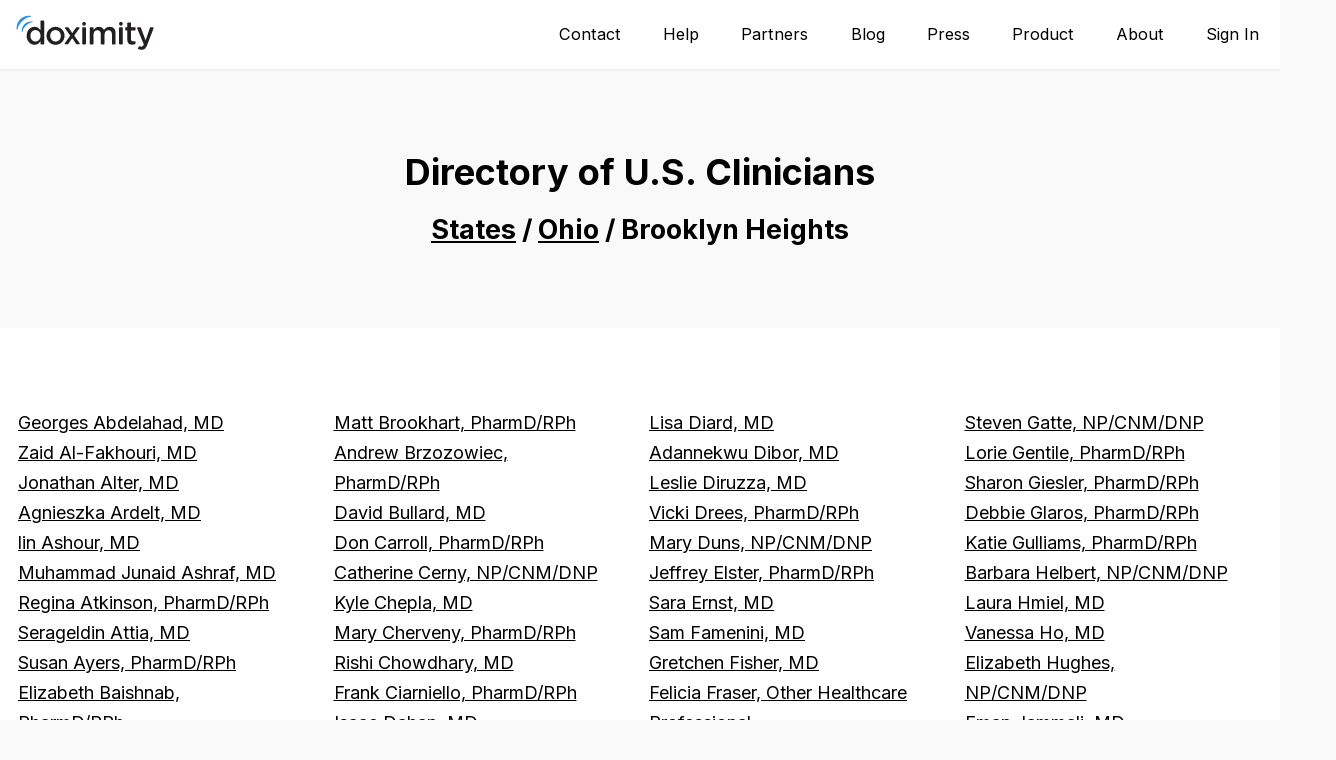

--- FILE ---
content_type: text/html; charset=utf-8
request_url: https://www.doximity.com/directory/location/ohio/brooklyn+heights
body_size: 4481
content:
<!DOCTYPE html><html lang="en"><head><meta content="text/html; charset=UTF-8" http-equiv="Content-Type" /><meta content="IE=edge" http-equiv="X-UA-Compatible" /><meta content="width=device-width, initial-scale=1, maximum-scale=2" name="viewport" /><meta name="csrf-param" content="authenticity_token" />
<meta name="csrf-token" content="OYkHYr8PLhGMQXCowuGCZnoywebWNKj9DEjP6zo5CBesC-z-noEkDMUaY1tV3UQz2zh93rWwJTzWha1rwYi2sw" /><meta content="6fb058eb00a46d723d382ea499f5b5d7d5f49123" name="dox-maestro-app-version" /><meta name="dox-analytics-application" content="doximity/directory" />
<meta name="dox-analytics-application-release" content="6fb058eb" />
<meta name="dox-analytics-api-key" content="swCzrpxY6kXWtlTWPAzMynpLmHWpZgB3" />
<meta name="dox-analytics-track-url" content="https://ta.doximity.com" />
<meta name="dox-analytics-auth-state" content="none" /><title>Clinicians in Brooklyn Heights, Ohio | Doximity</title><meta content="Doximity is the largest online directory of physicians, pharmacists, nurse practitioners, and physician assistants in the United States." property="og:description" /><meta content="https://assets.doxcdn.com/image/upload/apps/directory/opengraph/opengraph.jpg" property="og:image" /><meta content="Doximity is the largest online directory of physicians, pharmacists, nurse practitioners, and physician assistants in the United States." name="twitter:description" /><meta content="https://assets.doxcdn.com/image/upload/apps/directory/opengraph/opengraph.jpg" name="twitter:image:src" /><link rel="icon" type="image/x-icon" href="https://assets.doxcdn.com/image/upload/logos/doximity/favicon.ico" /><link rel="apple-touch-icon" type="image/png" href="https://assets.doxcdn.com/image/upload/logos/doximity/apple-touch-icon-60x60.png" sizes="60x60" /><link rel="apple-touch-icon" type="image/png" href="https://assets.doxcdn.com/image/upload/logos/doximity/apple-touch-icon-76x76.png" sizes="76x76" /><link rel="apple-touch-icon" type="image/png" href="https://assets.doxcdn.com/image/upload/logos/doximity/apple-touch-icon-120x120.png" sizes="120x120" /><link rel="apple-touch-icon" type="image/png" href="https://assets.doxcdn.com/image/upload/logos/doximity/apple-touch-icon-152x152.png" sizes="152x152" /><link rel="stylesheet" href="https://directory.doximity.com/assets/application-9a2a1422c235a31d7ca74a5fba9d4c50ec71d3eb699db3a5f6e73f5d4cc0e602.css" media="all" /><script src="https://directory.doximity.com/assets/application-04024382391bb910584145d8113cf35ef376b55d125bb4516cebeb14ce788597.js"></script><meta content="noindex" name="robots" /><meta name="csrf-param" content="authenticity_token" />
<meta name="csrf-token" content="XZ484XrX5oHV4fxMnuBHgBQig9-MosZyZAzT2mwohhPIHNd9W1nsnJy6778J3IHVtSg_5-8mS7O-wbFal5k4tw" /><meta content="GTM-MJKZHS22" name="googletagmanager" /><script>(function(w,d,s,l,i){w[l]=w[l]||[];w[l].push({'gtm.start':new Date().getTime(),event:'gtm.js'});var f=d.getElementsByTagName(s)[0],j=d.createElement(s),dl=l!='dataLayer'?'&l='+l:'';j.async=true;j.src='https://www.googletagmanager.com/gtm.js?id='+i+dl;f.parentNode.insertBefore(j,f)})(window,document,'script','dataLayer',document.querySelector('meta[name=googletagmanager]').content);</script></head><body class=" cities_show application-is-directory"><noscript aria-hidden="true"><iframe height="0" src="https://www.googletagmanager.com/ns.html?id=GTM-MJKZHS22" style="display:none;visibility:hidden" title="Google Tag Manager" width="0"></iframe></noscript><header class="row header" data-sel-marketing-mast=""><a class="wcag-skip-to-main-content" href="#wcag-main-content">Skip to main content</a><div class="section"><nav><a class="logo" href="/"><img alt="Doximity Logo" loading="eager" src="https://assets.doxcdn.com/image/upload/fl_sanitize/logos/doximity/logo-doximity.svg" /></a><label for="menu-toggle" id="menu-toggle-label"><span class="wcag-compliant-hide">Mobile Navigation Menu</span></label><input id="menu-toggle" type="checkbox" /><div class="icon-menu"></div><ul class="menu"><li><a aria-label="Contact" href="https://www.doximity.com/about/contact">Contact</a></li><li><a aria-label="Help" href="https://www.doximity.com/clinicians/help">Help</a></li><li><a aria-label="Partners" href="https://www.doximity.com/partners">Partners</a></li><li><a aria-label="Blog" href="https://blog.doximity.com/">Blog</a></li><li><a aria-label="Press" href="https://www.doximity.com/about/press">Press</a></li><li><a aria-label="Product" href="https://www.doximity.com/clinicians/product">Product</a></li><li><a aria-label="About Us" href="https://www.doximity.com/about/company">About</a></li><li class="float-right sign-in-link"><a href="https://www.doximity.com/signin?return_to=https%3A%2F%2Fwww.doximity.com%2Fdirectory%2Flocation%2Fohio%2Fbrooklyn%2Bheights">Sign In</a></li></ul></nav></div></header><main class="contents" id="wcag-main-content"><div class="row bg"><div class="section center"><h1>Directory of U.S. Clinicians</h1><h2 class="crumbs"><a href="/directory/location">States</a> / <a href="/directory/location/ohio">Ohio</a> / Brooklyn Heights</h2></div></div><div class="row"><div class="section"><ul class="list-4-col" data-cache_key="views/v2/state/6/city/10775/profiles"><li><a href="/pub/georges-abdelahad-md">Georges Abdelahad, MD</a></li><li><a href="/pub/zaid-al-fakhouri-md">Zaid Al-Fakhouri, MD</a></li><li><a href="/pub/jonathan-alter-md">Jonathan Alter, MD</a></li><li><a href="/pub/agnieszka-ardelt-md">Agnieszka Ardelt, MD</a></li><li><a href="/pub/lin-ashour-md">lin Ashour, MD</a></li><li><a href="/pub/muhammad-junaid-ashraf-md">Muhammad Junaid Ashraf, MD</a></li><li><a href="/pub/regina-atkinson-pharmacist">Regina Atkinson, PharmD/RPh</a></li><li><a href="/pub/serageldin-attia-md">Serageldin Attia, MD</a></li><li><a href="/pub/susan-ayers-pharmacist">Susan Ayers, PharmD/RPh</a></li><li><a href="/pub/elizabeth-baishnab-pharmacist">Elizabeth Baishnab, PharmD/RPh</a></li><li><a href="/pub/joyce-below-pharmacist">Joyce Below, PharmD/RPh</a></li><li><a href="/pub/geoff-blackbyrne-md">Geoff Blackbyrne, MD</a></li><li><a href="/pub/linda-boseman-np">Linda Boseman, NP/CNM/DNP</a></li><li><a href="/pub/matt-brookhart-pharmacist">Matt Brookhart, PharmD/RPh</a></li><li><a href="/pub/andrew-brzozowiec-pharmacist">Andrew Brzozowiec, PharmD/RPh</a></li><li><a href="/pub/david-bullard-md">David Bullard, MD</a></li><li><a href="/pub/don-carroll-pharmacist">Don Carroll, PharmD/RPh</a></li><li><a href="/pub/catherine-cerny-np">Catherine Cerny, NP/CNM/DNP</a></li><li><a href="/pub/kyle-chepla-md">Kyle Chepla, MD</a></li><li><a href="/pub/mary-cherveny-pharmacist">Mary Cherveny, PharmD/RPh</a></li><li><a href="/pub/rishi-chowdhary-md">Rishi Chowdhary, MD</a></li><li><a href="/pub/frank-ciarniello-pharmacist/1">Frank Ciarniello, PharmD/RPh</a></li><li><a href="/pub/isaac-dahan-md-d9104091">Isaac Dahan, MD</a></li><li><a href="/pub/ajuah-davis-md">Ajuah Davis, MD</a></li><li><a href="/pub/christopher-davis-do-487d75fd">Christopher Davis, MD</a></li><li><a href="/pub/jagmeet-dhingra-md">Jagmeet Dhingra, MD</a></li><li><a href="/pub/lisa-diard-md">Lisa Diard, MD</a></li><li><a href="/pub/adannekwu-dibor-md">Adannekwu Dibor, MD</a></li><li><a href="/pub/leslie-diruzza-do">Leslie Diruzza, MD</a></li><li><a href="/pub/vicki-drees-pharmacist">Vicki Drees, PharmD/RPh</a></li><li><a href="/pub/mary-duns-np">Mary Duns, NP/CNM/DNP</a></li><li><a href="/pub/jeffrey-elster-pharmacist">Jeffrey Elster, PharmD/RPh</a></li><li><a href="/pub/sara-ernst-md">Sara Ernst, MD</a></li><li><a href="/pub/sam-famenini-md">Sam Famenini, MD</a></li><li><a href="/pub/gretchen-fisher-md">Gretchen Fisher, MD</a></li><li><a href="/pub/felicia-fraser-other">Felicia Fraser, Other Healthcare Professional</a></li><li><a href="/pub/shelly-fredrick-pharmacist">Shelly Fredrick, PharmD/RPh</a></li><li><a href="/pub/blyth-fuller-pharmacist">Blyth Fuller, PharmD/RPh</a></li><li><a href="/pub/misty-garcia-pa">Misty Garcia, PA</a></li><li><a href="/pub/steven-gatte-np">Steven Gatte, NP/CNM/DNP</a></li><li><a href="/pub/lorie-gentile-pharmacist">Lorie Gentile, PharmD/RPh</a></li><li><a href="/pub/sharon-giesler-pharmacist">Sharon Giesler, PharmD/RPh</a></li><li><a href="/pub/debbie-glaros-pharmacist">Debbie Glaros, PharmD/RPh</a></li><li><a href="/pub/katie-gulliams-pharmacist">Katie Gulliams, PharmD/RPh</a></li><li><a href="/pub/barbara-helbert-np">Barbara Helbert, NP/CNM/DNP</a></li><li><a href="/pub/laura-hmiel-md">Laura Hmiel, MD</a></li><li><a href="/pub/vanessa-ho-md-33f97c7d">Vanessa Ho, MD</a></li><li><a href="/pub/elizabeth-hughes-np-e1949028">Elizabeth Hughes, NP/CNM/DNP</a></li><li><a href="/pub/eman-jammali-md">Eman Jammali, MD</a></li><li><a href="/pub/hafiz-jeelani-md-c3265581">Hafiz Jeelani, MD</a></li></ul><div class="pagination"><a class="next_page" href="/directory/location/ohio/brooklyn+heights?after=pub%2Fhafiz-jeelani-md-c3265581">Next</a></div></div></div></main><footer class="row footer" data-sel-footer=""><div class="section"><div class="footer-logo-wrap"><a class="logo gray-light" alt="Go back to /" href="/"><img class="footer-logo" loading="lazy" alt="Doximity logo" src="https://assets.doxcdn.com/image/upload/fl_sanitize/logos/doximity/logo-d.svg" /></a></div><div class="footer-link-wrap"><div class="col-1-3"><input id="footer-mobile-toggle-1" type="checkbox" /><label class="footer-mobile-toggle" for="footer-mobile-toggle-1">About<svg xmlns="http://www.w3.org/2000/svg" viewBox="0 0 50 50" aria-hidden="true" class="svg-icon"><path d="M25.018 36.649a1.491 1.491 0 01-1.06-.439l-20.3-20.3a1.5 1.5 0 012.121-2.12l19.239 19.238 19.2-19.2a1.5 1.5 0 012.121 2.121L26.079 36.21a1.5 1.5 0 01-1.061.439z"></path></svg></label><ul class="footer-nav-items"><li><a data-sel-company-url="" href="https://www.doximity.com/about/company">About Us</a></li><li><a data-sel-press-url="" href="https://www.doximity.com/about/press">Press</a></li><li><a href="https://investors.doximity.com">Investors</a></li><li><a data-sel-blog-url="" href="https://blog.doximity.com/">Blog</a></li><li><a target="_blank" data-sel-work-url="" href="https://workat.doximity.com/">Work@</a></li><li><a data-sel-contact-url="" href="https://www.doximity.com/about/contact">Contact</a></li></ul></div><div class="col-1-3"><input id="footer-mobile-toggle-2" type="checkbox" /><label class="footer-mobile-toggle" for="footer-mobile-toggle-2">Clinicians<svg xmlns="http://www.w3.org/2000/svg" viewBox="0 0 50 50" aria-hidden="true" class="svg-icon"><path d="M25.018 36.649a1.491 1.491 0 01-1.06-.439l-20.3-20.3a1.5 1.5 0 012.121-2.12l19.239 19.238 19.2-19.2a1.5 1.5 0 012.121 2.121L26.079 36.21a1.5 1.5 0 01-1.061.439z"></path></svg></label><ul class="footer-nav-items"><li><a data-sel-product-url="" href="https://www.doximity.com/app">Doximity App</a></li><li><a data-sel-opmed-url="" href="https://opmed.doximity.com/">Op-Med</a></li><li><a data-sel-press-url="" href="https://www.doximity.com/about/research">Research</a></li><li><a data-sel-directory-url="" href="https://www.doximity.com/directory">Directory</a></li><li><a data-sel-terms-of-service-url="" href="https://www.doximity.com/terms-of-service">Terms of Service</a></li><li><a data-sel-privacy-url="" href="https://www.doximity.com/clinicians/privacy">Privacy</a></li></ul></div><div class="col-1-3"><input id="footer-mobile-toggle-3" type="checkbox" /><label class="footer-mobile-toggle" for="footer-mobile-toggle-3">Partners<svg xmlns="http://www.w3.org/2000/svg" viewBox="0 0 50 50" aria-hidden="true" class="svg-icon"><path d="M25.018 36.649a1.491 1.491 0 01-1.06-.439l-20.3-20.3a1.5 1.5 0 012.121-2.12l19.239 19.238 19.2-19.2a1.5 1.5 0 012.121 2.121L26.079 36.21a1.5 1.5 0 01-1.061.439z"></path></svg></label><ul class="footer-nav-items"><li><a data-sel-overview-url="" href="https://www.doximity.com/partners">Partner Overview</a></li><li><a data-sel-academics-url="" href="https://residency.doximity.com">Residency Navigator</a></li><li><a data-sel-api-url="" href="https://www.doximity.com/developers/home">Developer API</a></li><li><a data-sel-hiring-url="" href="https://www.doximity.com/recruiting">Hiring Solutions</a></li><li><a data-sel-hospitals-url="" href="https://www.doximity.com/hospitals">Hospital Solutions</a></li><li><a data-sel-help-url="" href="https://support.doximity.com/">Help</a></li></ul></div><div class="clear"></div></div><div class="clear"></div><div class="footer-bottom"><div class="col-1-2"><p><small>&copy;
2026 Doximity, Inc.</small></p></div><div class="col-1-2"><p class="footer-social"><a class="tooltip-top tw" aria-label="Doximity on Twitter" data-sel-spec-twitter-url="" target="_blank" href="https://twitter.com/doximity"><svg xmlns="http://www.w3.org/2000/svg" viewBox="0 0 50 50" aria-hidden="true" class="svg-icon black i2x"><path d="M25 0c13.6.1 25 10.8 25 25 0 14-11.1 25-25 25C10.8 50 0 38.5 0 24.9 0 11.2 11.3 0 25 0zm15.4 14.2l-.3-.3-2.4.9c-.9.4-1.5.3-2.3-.4-2-1.6-4.3-1.7-6.5-.7-2.3 1-3.6 2.8-3.7 5.4v2c-5.5-.4-9.8-2.7-13.4-6.8-1.5 3.4-.9 6.2 1.6 8.7-.8-.2-1.6-.4-2.5-.7.1 3.3 1.9 5.2 4.7 6.4-.8 0-1.5.1-2.4.1 1 2.7 3.1 4 5.9 4.4-2.7 2.1-5.7 2.8-9.1 2.8.4.3.5.4.7.5 6.4 3.2 12.7 3.3 18.8-.5 5.7-3.5 8.4-9 8.7-15.6 0-.5.4-1 .7-1.4.7-.8 1.5-1.5 2.2-2.3-.1-.1-.1-.2-.2-.2-.9.2-1.8.4-2.8.7.8-1.1 1.6-2.1 2.3-3z"></path></svg></a><a class="tooltip-top fb" aria-label="Doximity on Facebook" data-sel-spec-facebook-url="" target="_blank" href="https://www.facebook.com/doximity"><svg xmlns="http://www.w3.org/2000/svg" viewBox="0 0 50 50" aria-hidden="true" class="svg-icon black i2x"><path d="M0 25C0 11.2 11.3 0 25.1 0 38.6 0 50 10.8 50 25c0 14-11.1 25-25 25C10.8 50 0 38.6 0 25zm21.5-.2v16.5h6.2V24.8h4.8c.1-1.6.3-3.2.4-4.8h-5.2v-3.6c0-1.1.5-1.7 1.5-1.8 1.1-.1 2.3 0 3.6 0 .2-1.4.5-2.9.8-4.8-2.1-.1-4-.2-6-.3-3.3-.2-6.1 2.2-6 5.9V20h-3.4v4.8h3.3z"></path></svg></a><a class="tooltip-top in" aria-label="Doximity on LinkedIn" data-sel-spec-linkedIn-url="" target="_blank" href="https://www.linkedin.com/company/doximity"><svg xmlns="http://www.w3.org/2000/svg" viewBox="0 0 50 50" aria-hidden="true" class="svg-icon black i2x"><path d="M25 0c13.6.1 25 10.9 25 25 0 14-11.1 25-25.1 25C10.8 50-.1 38.6 0 24.8.1 11.2 11.2 0 25 0zm2.5 35.4v-10c0-1.9 1.3-3.4 2.9-3.6 1.6-.2 3 .7 3.5 2.3.2.7.3 1.4.3 2.1v9.1h6.4v-6.8c0-1.9 0-3.8-.2-5.6-.8-5.3-5.9-7.1-10.1-5.3-1 .4-1.7 1.2-2.7 2v-2.4h-6.2v18.2h6.1zM12 17.2v18.2h5.5V17.2H12zm2.6-2.4c2 0 3.5-1.2 3.5-3 0-2.2-1.4-3.2-3.3-3.3-1.9 0-3.5 1-3.5 3.1 0 2 1.3 3.2 3.3 3.2z"></path></svg></a><a class="tooltip-top tw" aria-label="Doximity on Youtube" data-sel-spec-twitter-url="" target="_blank" href="https://www.youtube.com/channel/UCma3yFf-hHxQA90Mal3Biwg"><svg xmlns="http://www.w3.org/2000/svg" viewBox="0 0 50 50" aria-hidden="true" class="svg-icon black i2x"><path d="M21.2 30.7l9.6-5.7-9.6-5.7v11.4z"></path><path d="M25 0C11.2 0 0 11.2 0 25s11.2 25 25 25 25-11.2 25-25S38.8 0 25 0zm15.3 26.2c0 2.6-.3 5.3-.3 5.3s-.3 2.2-1.2 3.2c-1.2 1.3-2.5 1.3-3.1 1.4-4.3.4-10.7.4-10.7.4s-8-.1-10.4-.3c-.7-.1-2.2-.1-3.4-1.4-.9-1-1.2-3.2-1.2-3.2s-.3-2.6-.3-5.3v-2.5c0-2.6.3-5.3.3-5.3s.3-2.2 1.2-3.2c1.2-1.3 2.5-1.3 3.1-1.4 4.3-.3 10.7-.3 10.7-.3s6.4 0 10.7.3c.6.1 1.9.1 3.1 1.4.9 1 1.2 3.2 1.2 3.2s.3 2.6.3 5.3v2.4z"></path></svg></a></p></div><div class="clear"></div></div><p class="narrow smaller center"><span class="footer-apple-trademark">iPhone and iPad are trademarks of Apple Inc., registered in the U.S. and other countries.</span></p></div></footer></body></html>